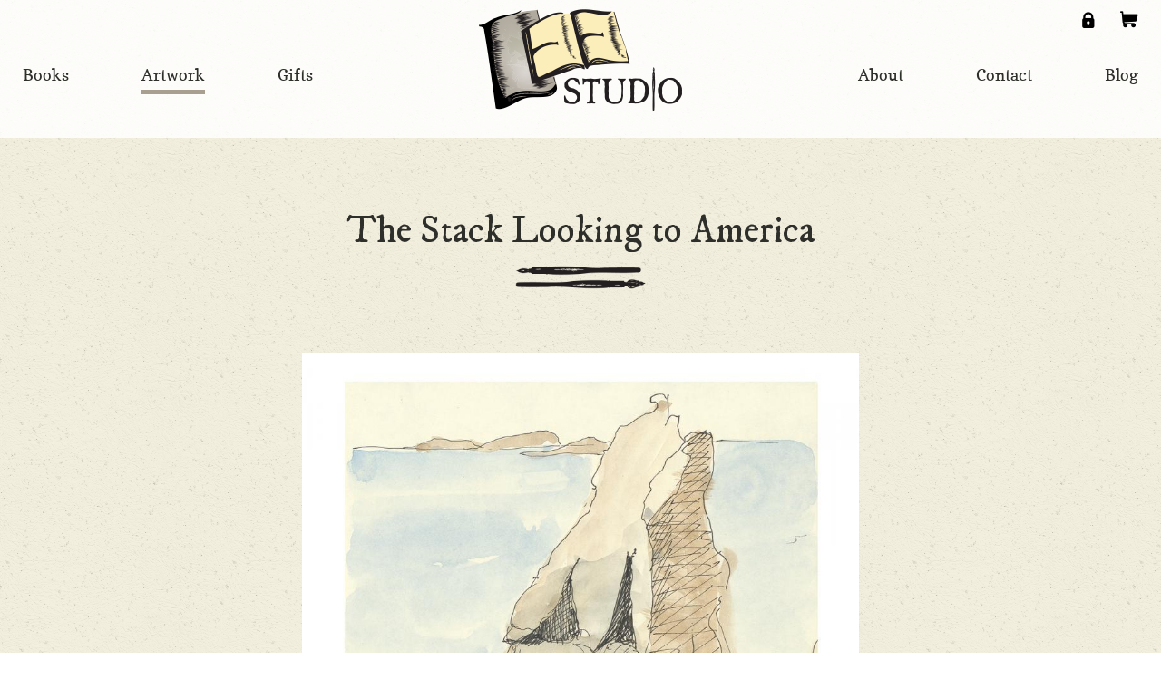

--- FILE ---
content_type: text/html; charset=UTF-8
request_url: https://www.leestudiotc.com/artwork/products/the-stack-looking-to-america.html
body_size: 3955
content:
<!DOCTYPE html>
<html lang="en">
<head>
	<base href="https://www.leestudiotc.com/">
	<meta charset="UTF-8">
	
	<title>The Stack Looking to America</title>
	<meta name="description" content="The Stack Looking to America">
	<meta name="keywords" content="The Stack Looking to America">

	<meta name="viewport" content="width=device-width, initial-scale=1.0">

	<meta name="apple-mobile-web-app-title" content="Lee Studio - The Stack Looking to America">
	<meta name="google-site-verification" content="ufJE2TKX9cVg54auzfdpUgD3hvBN91jJaCT3WPRbDTg" />

	<link rel="apple-touch-icon" href="./apple-touch-icon.png">
	<link rel="shortcut icon" href="./favicon.ico">

	<link href="./assets/css/main.scss?1677166794-1633976393-1624996602" rel="stylesheet" type="text/css">

	<script src="./assets/js/jquery.min.js"></script>

	<!-- Global site tag (gtag.js) - Google Analytics -->
	<script async src="https://www.googletagmanager.com/gtag/js?id=G-7Z3V6DBFD7"></script>
	<script>
	  window.dataLayer = window.dataLayer || [];
	  function gtag(){dataLayer.push(arguments);}
	  gtag('js', new Date());

	  gtag('config', 'G-7Z3V6DBFD7');
  	  gtag('config', 'AW-660250479');

	  
	  	</script>

	<!-- Facebook Pixel Code -->
	<!-- <script>
	!function(f,b,e,v,n,t,s)
	{if(f.fbq)return;n=f.fbq=function(){n.callMethod?
	n.callMethod.apply(n,arguments):n.queue.push(arguments)};
	if(!f._fbq)f._fbq=n;n.push=n;n.loaded=!0;n.version='2.0';
	n.queue=[];t=b.createElement(e);t.async=!0;
	t.src=v;s=b.getElementsByTagName(e)[0];
	s.parentNode.insertBefore(t,s)}(window, document,'script',
	'https://connect.facebook.net/en_US/fbevents.js');
	fbq('init', '1817272391847880');
	fbq('track', 'PageView');
	</script>
	<noscript><img height="1" width="1" style="display:none"
	src="https://www.facebook.com/tr?id=1817272391847880&ev=PageView&noscript=1"
	/></noscript> -->
	<!-- End Facebook Pixel Code -->

	<!-- Meta Pixel Code -->
	<script>
	!function(f,b,e,v,n,t,s)
	{if(f.fbq)return;n=f.fbq=function(){n.callMethod?
	n.callMethod.apply(n,arguments):n.queue.push(arguments)};
	if(!f._fbq)f._fbq=n;n.push=n;n.loaded=!0;n.version='2.0';
	n.queue=[];t=b.createElement(e);t.async=!0;
	t.src=v;s=b.getElementsByTagName(e)[0];
	s.parentNode.insertBefore(t,s)}(window, document,'script',
	'https://connect.facebook.net/en_US/fbevents.js');
	fbq('init', '5158245977547675');
	fbq('track', 'PageView');
	</script>
	<noscript><img height="1" width="1" style="display:none"
	src="https://www.facebook.com/tr?id=5158245977547675&ev=PageView&noscript=1"
	/></noscript>
	<!-- End Meta Pixel Code -->

	<script>(function(w,d,t,r,u){var f,n,i;w[u]=w[u]||[],f=function(){var o={ti:"187045806", enableAutoSpaTracking: true};o.q=w[u],w[u]=new UET(o),w[u].push("pageLoad")},n=d.createElement(t),n.src=r,n.async=1,n.onload=n.onreadystatechange=function(){var s=this.readyState;s&&s!=="loaded"&&s!=="complete"||(f(),n.onload=n.onreadystatechange=null)},i=d.getElementsByTagName(t)[0],i.parentNode.insertBefore(n,i)})(window,document,"script","//bat.bing.com/bat.js","uetq");</script>

</head>

<body class="hover-enabled"><div class="body-wrapper">


	<header><div class="width-limiter"><a href="./" class="logo">Lee Studio</a><nav><input type="checkbox" id="toggle-navigation-checkbox" hidden><label for="toggle-navigation-checkbox">Toggle Navigation</label><ul data-touch-menu data-responsive-breakpoint="660px"><li class="books"><a href="./books/"><span>Books</span></a></li><li class="artwork"><a href="./artwork/" class="on"><span>Artwork</span></a></li><li class="gifts"><a href="./gifts/"><span>Gifts</span></a></li><li class="about"><a href="./about/"><span>About</span></a></li><li class="contact"><a href="./contact/"><span>Contact</span></a></li><li class="blog"><a href="./blog.html" target="_blank"><span>Blog</span></a></li><li class="my-account"><a href="./my-account/"><span>My Account</span></a></li><li class="checkout"><a href="./checkout/"><span>Checkout</span></a></li></ul></nav></div></header><main class="the-stack-looking-to-america"><section class="artwork-details">
	<div class="wrapper">
		<div class="wrapper">
			<h1 class="page-title">The Stack Looking to America</h1>
			<div class="wysiwyg"><p class="teaser"><p></div>
			
			<div class="image" style="background-image: url(./images/v4edczqn07uy01palcx9)" ></div>			
			<div class="text">
				<div class="sku"><b>SKU:</b> 2007 04 12 Ireland, Co. Clare, Cliffs of Moher, Large Stack</div><form methd="get" action="./form-proc-add-to-cart"><input type="hidden" name="node_id" value="185910935468538091"><div class="option-container"><input type="radio" value="1" id="option-0" name="option" checked><label for="option-0"><div class="price">$14.95</div><div class="title">Frameable Fine Art Print Greeting Card</div><div class="subtitle">w/envelope</div></label><input type="radio" value="2" id="option-1" name="option" ><label for="option-1"><div class="price">$5.95</div><div class="title">Digitally Printed Folded Notecard</div><div class="subtitle">w/envelope</div></label></div><div class="qty-button-container"><div class="qty-container"><label for="qty">QTY</label><select name="qty" id="qty"><option value="1">1</option><option value="2">2</option><option value="3">3</option><option value="4">4</option><option value="5">5</option><option value="6">6</option><option value="7">7</option><option value="8">8</option><option value="9">9</option><option value="10">10</option><option value="11">11</option><option value="12">12</option><option value="13">13</option><option value="14">14</option><option value="15">15</option><option value="16">16</option><option value="17">17</option><option value="18">18</option><option value="19">19</option><option value="20">20</option></select></div><button type="submit" class="button button-2">Add to Cart</button><a href="javascript:;" class="button button-3" onclick="window.history.back(); return false;">Continue Shopping</a></div></form>				<hr>
				<h3><strong>Fine Art Reproductions</strong></h3>

<p>All of our fine art reproductions use archival inks and paper and are suitable for framing. Giclee is another term for this process. The color and quality of the reproductions are so impeccable, it&rsquo;s difficult to tell they&rsquo;re not the originals until you turn them over to read the printed details of the image. Framed, they look great on the wall and make wonderful gifts.</p>

<h3><strong>Flat art</strong></h3>

<p>To special order flat fine art reproductions, please contact us at our website. We recommend that you order flat art sizes as either 5 x 7 or 8 x 10 inches. We will ship flat fine art with a matching piece of foam core that can be used by the customer in matting and framing their art within a few weeks of your order.</p>

<p><b>Fine art reproduction folded notecards</b> are great for any correspondence and are frameable as well. A 4.50 x 6.25 inch card includes an envelope and an archival sleeve.</p>

<h3><strong>Digitally Printed Art</strong></h3>

<p><b>Digitally printed folded notecards</b> are inexpensive, and great for regular correspondence. Includes a 4.50 x 6.25 inch card with envelope.</p>

<p><b>Digitally printed 4.25 x 6 inch postcard.</b></p>

<h3><strong>Visit Us Online</strong></h3>

<p>Travel art on Facebook and Instagram:</p>

<p>Please friend, follow, and share the Lee Studio <a href="https://www.leestudiotc.com/facebook.html" target="_blank">Facebook</a> and <a href="https://www.leestudiotc.com/instagram.html" target="_blank">Instagram</a> with others who might like to start their day with coffee, email, and a quick armchair travel to the featured location with journal excerpts of the week. It&rsquo;s a great way to indulge the wanderlust while in pandemic lockdown!</p>
				<a href="javascript:;" class="button button-3" onclick="window.history.back(); return false;">Continue Shopping</a>
			</div>
			
			<!-- <div class="reviews">
				<h2>Reviews</h2>
				<ul>
					<li>
						<span class="quote">A charming, informative, and creative memoir.</span>
						<span class="attribution">Kirkus Reviews</span>
				</ul>
			</div> -->
		</div>
	</div>
</section>
<script src="./assets/js/product-details.js?1612464476"></script><section class="related-products"><h2>You might also like...</h2><ul><li><a href="./n_997068448307631371" class="image"><span style="background-image: url(./images-small/5ty3vw3quxzf1x7bc7fu)"></span></a><h3><a href="./n_997068448307631371">Whitecaps Passing Jura</a></h3><p>Whitecaps Passing Jura, Scotland, Waterscapes, Notecard, Postcard</p><a href="./n_997068448307631371" class="button button-2">Shop Online</a><li><a href="./n_214519916937395177" class="image"><span style="background-image: url(./images-small/b3d0orufdzsvddqa3ato)"></span></a><h3><a href="./n_214519916937395177">Drom Beg Stone Circle</a></h3><p></p><a href="./n_214519916937395177" class="button button-2">Shop Online</a><li><a href="./n_237373722614335153" class="image"><span style="background-image: url(./images-small/fw5knueonfbj2bivj6qa)"></span></a><h3><a href="./n_237373722614335153">My Balcony on the Atlantic</a></h3><p>My Balcony on the Atlantic, At Sea, The Star Pride, Waterscapes, Notecard, Postcard</p><a href="./n_237373722614335153" class="button button-2">Shop Online</a></ul></section></main>	
	
	<footer>
		<div class="wrapper">
			<div class="address">
				<div class="name">Lee Studio</div>
				<div class="stree-address">400 Cass St.</div>
				<div class="city-state">Traverse City, MI 49684</div>
				<div class="phone"><a href="+12319294800">(231) 929-4800</a></div>
			</div>

			<ul class="social-media"><li class="facebook"><a href="./facebook.html" target="_blank" rel="noopener">Facebook</a><li class="instagram"><a href="./instagram.html" target="_blank" rel="noopener">Instagram</a></ul>
			<div class="links">
				Lee Studio
				<ul>
					<li><a href="./books/">Books</a>
					<li><a href="./artwork/">Artwork</a>
					<li><a href="./gifts/">Gifts</a>
					<li><a href="./about/">About</a>
					<li><a href="./contact/">Contact</a>
					<li><a href="./contact/retailer-information.html">Retailers</a>
				</ul>
			</div>
			
			<div class="account">
				Account
				<ul>
					<li><a href="./my-account/">My Account</a>
					<li><a href="./checkout/">Cart / Checkout</a>
					<li><a href="./shop/refund-policy.html">Refund Policy</a>
					<li><a href="./about/terms-of-service.html">Terms of Service</a>
					<li><a href="./about/privacy-policy.html">Privacy Policy</a>
				</ul>
			</div>
			<div class="payments">
				<div class="mastercard">Mastercard</div>
				<div class="visa">Visa</div>
				<div class="amex">American Express</div>
				<div class="discover">Discover</div>
			</div>
			<div class="copyright-notice">&copy; Copyright Lee Studio. All rights reserved.</div>
		</div>
	</footer>
	<iframe src="./form-proc-refresh-session" hidden></iframe>
	<script src="./assets/js/ghost-click-normalizer.js?1594315670"></script>
	<script src="./assets/js/menu-touch.js?1612810050"></script>
</div></body>

</html>

--- FILE ---
content_type: text/html; charset=UTF-8
request_url: https://www.leestudiotc.com/form-proc-refresh-session
body_size: 691
content:
<!DOCTYPE html PUBLIC "-//W3C//DTD XHTML 1.0 Strict//EN" "http://www.w3.org/TR/xhtml1/DTD/xhtml1-strict.dtd">
<html xmlns="http://www.w3.org/1999/xhtml">
<head>
	<meta http-equiv="Content-Type" content="text/html; charset=UTF-8" />
	<title>Session Refresher</title>
	<script type="text/javascript">
	//<![CDATA[
		var iframe = false;
		function refreshPage() {
			try {
				var d = new Date();
				var url = "/form-proc-refresh-session?update=true&nocache=" + d.getTime();
				if(!iframe) {
					iframe = document.createElement("iframe");
					iframe.src = url;
					document.getElementById("content").appendChild(iframe);
				}
				else {
					iframe.src = url;
				}
			}
			catch(e) {
			}
		}
		setInterval("refreshPage();", 5 * 60000);
	//]]>
	</script>
</head>
<body><div id="content"></div></body>
</html>

--- FILE ---
content_type: text/css; charset=UTF-8
request_url: https://www.leestudiotc.com/assets/css/main.scss?1677166794-1633976393-1624996602
body_size: 11145
content:
@charset "UTF-8";@font-face {
  font-family: 'Baskervville';
  font-style: italic;
  font-weight: 400;
  font-display: swap;
  src: url(https://fonts.gstatic.com/s/baskervville/v20/YA9Hr0yU4l_XOrogbkun3kQQtYOnhgMBaGprdyioUkC4cQ.ttf) format('truetype');
}
@font-face {
  font-family: 'Copse';
  font-style: normal;
  font-weight: 400;
  font-display: swap;
  src: url(https://fonts.gstatic.com/s/copse/v16/11hPGpDKz1rGb0dj.ttf) format('truetype');
}
@font-face {
  font-family: 'IM Fell DW Pica';
  font-style: normal;
  font-weight: 400;
  font-display: swap;
  src: url(https://fonts.gstatic.com/s/imfelldwpica/v16/2sDGZGRQotv9nbn2qSl0TxXVYNw9ZA.ttf) format('truetype');
}
section.testimonial blockquote{font-family:'Baskervville', serif}body,textarea,input,select,button,section.testimonial .attribution{font-family:'Copse', serif}section.visit-artwork-gallery,section.artwork-index h2,section.search-artwork h2,section.search-artwork .or,section.search-artwork input,section.book-details .page-title,section.artwork-details .page-title{font-family:'IM Fell DW Pica', serif}.wysiwyg:after,section.about-the-author:after,section.book-details>.wrapper>.wrapper:after,section.book-details .gallery ul:after,.order-history-page>ol ol:after,.order-history-page>ol ol>li:after,section.artwork-details>.wrapper>.wrapper:after,section.facebook-posts ol:after,section.facebook-posts .footer>ul:after{content:"";clear:both;display:table}section.facebook-posts .image{background-repeat:no-repeat;background-position:center center;background-size:contain}section.facebook-posts .footer>ul>li:before{background-repeat:no-repeat;background-position:center center;background-size:contain;display:inline-block;text-indent:-9999px;text-align:left;overflow:hidden}section.visit-artwork-gallery a:after,section.artwork-index h2:after,section.book-details .page-title:after,section.artwork-details .teaser:after,nav label[for=toggle-navigation-checkbox],nav .checkout>a,header .logo,section.homepage-about .works:before,section.homepage-about hr,section.homepage-travel-companion h2,footer .name,footer .social-media>li>a,section.book-carousel .previous,section.book-carousel .next,section.about-the-author h2:before,section.book-details .gallery .large-image,section.book-details .gallery ul li>a,section.facebook-posts .footer>ul:before{display:block;text-indent:-9999px;text-align:left;overflow:hidden;background-repeat:no-repeat;background-position:center center;background-size:contain}header .page-title,section.featured-artwork span,section.search-artwork label{position:absolute;left:-9999px}body,textarea,input,select,button{font-size:16px;font-weight:normal;color:#2e2e2b;line-height:1.5em}input[hidden]{display:none !important}img,iframe,object{max-width:100%}iframe{display:block}iframe[hidden]{display:none}a{color:#315678;text-decoration:none}body.hover-enabled a:hover{color:#6385ab}a.hover{color:#6385ab}a img{border-style:none}p{padding:0;margin:1em 0}.wysiwyg>:first-child{margin-top:0}.wysiwyg>:last-child{margin-bottom:0}blockquote{padding:1em 1.5em;margin:1em 0;background-color:#eeeeee}blockquote>:first-child{margin-top:0}blockquote>:last-child{margin-bottom:0}h1,h2,h3,h4,h5,h6{padding:0;margin:0}h1>a,h2>a,h3>a,h4>a,h5>a,h6>a{color:inherit;font-weight:inherit;text-decoration:inherit}h1{font-size:42px;line-height:1.1em;font-weight:normal}h2{font-size:32px;line-height:1.1em;font-weight:normal}h3{font-size:24px;line-height:1.1em;font-weight:normal}h4{font-size:20px;line-height:1.1em;font-weight:normal}h5{font-size:18px;line-height:1.1em;font-weight:bold}h6{font-size:16px;line-height:1.1em;font-weight:bold}hr{color:#2e2e2b;background-color:#2e2e2b;height:2px;margin:1.5em 0;padding:0;border-style:none}textarea{resize:vertical}input[type=submit],select,button{-webkit-appearance:none;-moz-appearance:none}input,button,textarea,select{border-radius:0;box-sizing:content-box}input[type=submit],button,label{cursor:pointer}form{display:block}section.homepage-about .works a,section.featured-artwork a,section.search-artwork button{display:inline-block;color:#fff7df;background-color:#161618;font-size:18px;padding:18px 24px;border-style:none}section.visit-artwork-gallery a:after,section.artwork-index h2:after,section.book-details .page-title:after,section.artwork-details .teaser:after{content:"";background-color:transparent;background-image:url(../images/divider-pen-brush.png);width:144px;height:26px;margin:6px auto 0}@font-face{font-family:'fontello';src:url('../font/fontello.eot?82067514');src:url('../font/fontello.eot?82067514#iefix') format('embedded-opentype'), url('../font/fontello.woff?82067514') format('woff'), url('../font/fontello.ttf?82067514') format('truetype'), url('../font/fontello.svg?82067514#fontello') format('svg');font-weight:normal;font-style:normal}section.homepage-about .works,footer>.wrapper,section.wysiwyg-page,section.book-carousel>ul>li>.wrapper,section.about-the-author .wrapper,section.book-details>.wrapper>.wrapper,.contact-feedback,section.artwork-details>.wrapper>.wrapper{position:relative}@media (min-width:1164px){section.homepage-about .works,footer>.wrapper,section.wysiwyg-page,section.book-carousel>ul>li>.wrapper,section.about-the-author .wrapper,section.book-details>.wrapper>.wrapper,.contact-feedback,section.artwork-details>.wrapper>.wrapper{max-width:1164px !important;margin-left:auto !important;margin-right:auto !important}}@media (min-width:975px){section.wysiwyg-page,section.book-carousel,section.featured-artwork,section.book-details,section.artwork-details,.no-header-overlap{padding-top:152px}}header{position:relative;z-index:3}footer{position:relative;z-index:2}main{position:relative;z-index:1}body{margin:0;padding:0;min-width:320px}body.mobile{background-color:#ededed}body.mobile .body-wrapper{width:320px;margin:auto;background-color:white}#toggle-navigation-checkbox:checked~ul{display:block}nav{font-size:18px;text-align:center}nav a{color:inherit;display:block;padding:6px 16px}nav a.on>span{display:inline-block;border-bottom:5px solid #a89f90;padding-bottom:4px}body.hover-enabled nav a:hover{color:#a89f90}nav a.hover{color:#a89f90}nav>ul{display:none;list-style-type:none;margin:0;padding:0 0 16px}nav>ul ul{display:none;list-style-type:none;margin:0 0 10px;padding:10px 0;font-size:16px;line-height:1.2em;background-color:#f2f0ec}nav>ul>li.hover>ul{display:block}nav label[for=toggle-navigation-checkbox]{width:44px;height:44px;background-image:url(../images/navigation-toggle.svg);position:absolute;right:2px;top:3px}nav .checkout{display:block;position:absolute;right:60px;top:3px}nav .checkout>a{width:44px;height:44px;background-image:url(../images/icon-shopping-cart.png);background-size:30px 28px;padding:0}@media (min-width:975px){nav{position:absolute;left:0;top:46px;right:0;z-index:2}nav .mobile{display:none}nav label[for=toggle-navigation-checkbox]{display:none}nav>ul{display:block;padding-bottom:0;display:-ms-flex;display:-webkit-flex;display:flex;flex-wrap:wrap;justify-content:space-between;padding:15px}nav>ul>li{display:inline-block;vertical-align:top;position:relative;flex-grow:0;flex-shrink:0;flex-basis:auto}nav>ul>li:first-of-type>a{padding-left:0}nav>ul>li:nth-child(6)>a{padding-right:0}nav>ul>li>ul{position:absolute;left:50%;margin-left:-75px;width:150px}body.hover-enabled nav>ul>li:hover>ul{display:block}nav>ul>li.hover>ul{display:block}nav>ul>li.mobile{display:none !important}nav>ul>li>a{padding:10px 40px}nav .checkout{display:inline-block;position:absolute;top:-46px;right:3px}nav .checkout>a{background-image:url(../images/icon-shopping-cart-small.png)}nav .my-account{position:absolute;top:-46px;right:48px}nav .my-account>a{display:block;text-indent:-9999px;text-align:left;overflow:hidden;background-repeat:no-repeat;background-position:center center;background-size:contain;width:44px;height:44px;background-image:url(../images/icon-my-account-small.png);background-size:30px 28px;padding:0}}@media (max-width:750px) and (min-width:660px){nav>ul>li>a{font-size:16px}}@media (min-width:100px){nav>ul>li:nth-child(4){margin-left:auto}}header{position:relative}header .width-limiter{position:relative;max-width:1260px;margin:0 auto}header nav .userbar{position:absolute;top:-40px;left:15px;max-width:50%;text-align:right;font-size:14px;color:#999;display:none}header nav .userbar a{display:inline-block;margin:0 5px;padding:0;color:#83c838}header nav .userbar a:hover{color:#69a527}@media (min-width:660px){header nav .userbar{display:block}}header .logo{background-image:url(../images/logo.png);background-size:192px auto;width:206px;height:128px;z-index:3}@media (min-width:975px){header .logo{position:absolute;background-size:224px auto;width:244px;height:132px;left:50%;top:0;margin-left:-122px}header:before{content:"";position:absolute;left:0;top:0;right:0;height:152px;opacity:0.85;background-color:white;z-index:1}header.hide-nav-bg:before{content:none}}section.homepage-about{background-image:url(../images/homepage-background-offset.jpg);background-size:2002px 1307px;background-repeat:no-repeat;background-position:center top;text-align:center}section.homepage-about h2,section.homepage-about p{padding:0 16px}section.homepage-about .welcome{padding:25px 0 16px 0}section.homepage-about .welcome h2{font-size:32px;margin:0 0 4px 0}section.homepage-about .welcome p{font-size:20px;margin:0}section.homepage-about .welcome a{font-size:18px;color:inherit}section.homepage-about .works{padding:0 0 34px;background-image:url(../images/homepage-books-mask.png);background-repeat:no-repeat;background-size:cover;background-position:center center}section.homepage-about .works:before{content:"";background-image:url(../images/homepage-books-small.png);width:313px;height:300px;margin:0 auto 6px}section.homepage-about .works p{margin-bottom:1.5em}section.homepage-about hr{background-color:transparent;background-image:url(../images/divider-pen-brush.png);width:144px;height:26px;margin:12px auto 14px}@media (min-width:1200px){section.homepage-about{background-image:url(../images/homepage-background.jpg);background-size:2002px 1307px;padding-top:132px}section.homepage-about .welcome{padding-top:85px}section.homepage-about .welcome h2{font-size:42px;margin-bottom:16px}section.homepage-about .welcome p{font-size:24px;line-height:1.2em}section.homepage-about .works{display:table;padding-bottom:72px;height:540px}section.homepage-about .works:before{position:absolute;background-image:url(../images/homepage-books.png);width:674px;height:676px;left:-40px;bottom:-72px}section.homepage-about .works h2{font-size:32px;padding-left:0}section.homepage-about .works p{font-size:18px;padding-left:0;max-width:450px;line-height:32px}section.homepage-about .works>.wrapper{display:table-cell;vertical-align:bottom;text-align:left;padding-left:670px}section.homepage-about hr{width:210px;height:38px;margin-top:32px;margin-bottom:24px}}@media (min-width:2000px){section.homepage-about{background-size:cover}}section.homepage-travel-companion{border-top:8px solid white;border-bottom:8px solid white}section.homepage-travel-companion h2{background-image:url(../images/logo-travel-companion.png);width:254px;height:81px}@media (min-width:1200px){section.homepage-travel-companion h2{width:392px;height:125px;margin-bottom:38px !important}section.homepage-travel-companion p{font-size:18px;line-height:32px}}section.homepage-note-cards{border-top:8px solid white;border-bottom:8px solid white;overflow:hidden;text-align:center;padding:0 0 10px 0;background-image:url(../images/travel-companion-background-small.jpg);background-size:cover;background-position:center center;background-color:#dfdad0}section.homepage-note-cards>.wrapper{position:relative;padding-top:30px}@media (min-width:1164px){section.homepage-note-cards>.wrapper{max-width:1164px !important;margin-left:auto !important;margin-right:auto !important}}section.homepage-note-cards>.wrapper:after{content:"";display:block;background-image:url(../images/homepage-holiday.png);background-position:center center;background-size:auto 100%;background-repeat:no-repeat;height:246px;margin-top:15px}section.homepage-note-cards h2{margin:0 auto 10px;padding:0 16px;font-size:48px;line-height:1.1em}section.homepage-note-cards p{margin:0 0 1.5em;padding:0 16px;font-size:18px;line-height:1.77em}@media (min-width:1200px){section.homepage-note-cards{background-image:url(../images/travel-companion-background.jpg);text-align:left}section.homepage-note-cards:before{height:1070px}section.homepage-note-cards h2{width:calc(100% - 560px);margin-left:0;margin-right:0;margin-bottom:32px}section.homepage-note-cards p{width:calc(100% - 560px);margin-bottom:12px}section.homepage-note-cards a{margin-left:16px}section.homepage-note-cards>.wrapper{padding-top:100px;padding-bottom:90px}section.homepage-note-cards>.wrapper:after{position:absolute;width:634px;height:501px;right:-110px;top:40px}}section.testimonial{background-image:url(../images/homepage-testimonials-background-small.jpg);background-repeat:no-repeat;background-size:cover;background-position:center;background-color:#483129;text-align:center}section.testimonial blockquote{margin:0;padding:0;background-color:transparent;position:relative;z-index:500;text-shadow:0 0 9px #000}section.testimonial:before,section.testimonial:after{content:"";display:block;background-size:auto 100%;background-position:center center;background-repeat:no-repeat}section.testimonial:before{background-image:url(../images/homepage-testimonials-books1-small-update.png);height:200px}@media (max-width:1375px){section.testimonial:before{background-position:bottom center;background-size:348px auto}}section.testimonial:after{background-image:url(../images/homepage-testimonials-books2-small.png);height:158px}section.testimonial p{color:white;font-weight:bold;font-size:18px;margin:0 auto;padding:0 16px;max-width:800px}section.testimonial .attribution{display:block;font-size:14px;font-weight:normal;margin-top:20px}section.testimonial .attribution:before{content:"- "}@media (min-width:1375px){section.testimonial{position:relative;overflow:hidden;height:478px;background-image:url(../images/homepage-testimonials-background.jpg)}section.testimonial blockquote{line-height:438px}section.testimonial p{display:inline-block;vertical-align:middle;font-size:25px;line-height:36px}section.testimonial .attribution{line-height:18px}section.testimonial:before,section.testimonial:after{position:absolute;bottom:0}section.testimonial:before{left:0;background-image:url(../images/homepage-testimonials-books1.png);width:547px;height:559px}section.testimonial:after{right:0;background-image:url(../images/homepage-testimonials-books2.png);width:754px;height:666px}}@media (min-width:1375px) and (max-width:1860px){section.testimonial:before{height:382px;background-position:left center}section.testimonial:after{height:450px;background-position:right center}}footer{border-top:8px solid #998675;color:#f7efd8;background-image:url(../images/footer-background-small.jpg);background-color:#555555;background-size:cover;background-position:center top;text-align:center;padding:25px 16px 22px;line-height:30px}footer div.payments{clear:both;padding-top:35px}footer div.payments div{margin-right:2px;background-size:contain;background-position:center;background-repeat:no-repeat;display:inline-block;width:46px;height:29px;text-align:left;color:transparent;font-size:0}footer div.payments .mastercard{background-image:url(../images/payment-mastercard.png)}footer div.payments .visa{background-image:url(../images/payment-visa.png)}footer div.payments .amex{background-image:url(../images/payment-amex.png)}footer div.payments .discover{background-image:url(../images/payment-discover.png)}footer>.wrapper{margin:0 auto}@media (max-width:1199px){footer>.wrapper{max-width:350px !important}}footer a{color:#f7efd8}footer ul{list-style-type:none;margin:0;padding:0;font-size:16px}footer .name{background-image:url(../images/logo-footer-white.png);height:98px;margin-bottom:12px}footer .stree-address{display:inline}footer .stree-address:after{content:" | "}footer .city-state{display:inline}footer .social-media{margin:6px 0 5px}footer .social-media>li{display:inline-block;margin-left:15px}footer .social-media>li:first-child{margin-left:0}footer .social-media>li>a{background-size:40px 40px;width:44px;height:44px}footer .social-media>li.facebook>a{background-image:url(../images/icon-facebook.svg)}footer .social-media>li.instagram>a{background-image:url(../images/icon-instagram.svg)}footer .links{float:left}footer .account{float:right}footer .links,footer .account{text-align:left;font-size:20px;color:white}footer .copyright-notice{clear:both;font-size:14px;padding-top:35px}@media (min-width:1200px){footer{background-image:url(../images/footer-background.jpg);line-height:34px;padding-top:70px;padding-bottom:38px}footer .address,footer .links,footer .account{float:left}footer .social-media{float:right;margin:0}footer .social-media>li{margin-left:5px}footer .address{text-align:left;width:33%}footer .name{background-position:left center;margin-bottom:24px}footer .stree-address{display:block}footer .stree-address:after{content:none}footer .city-state{display:block}footer .links,footer .account{font-size:24px}footer .links{width:25%}footer ul{font-size:18px;margin-top:4px}footer .copyright-notice{font-size:16px}footer .social-media>li>a{background-size:52px 52px;width:62px;height:62px}}section.wysiwyg-page .wysiwyg{padding:20px 16px 40px}section.visit-artwork-gallery{border-top:6px solid white;border-bottom:6px solid white}section.visit-artwork-gallery a{text-align:center;font-size:32px;line-height:46px;color:black;display:block;padding:88px 16px 108px;background-image:url(../images/visit-artwork-gallery-background.jpg);background-size:cover;background-position:center center}body.hover-enabled section.visit-artwork-gallery a:hover{color:inherit}section.visit-artwork-gallery a.hover{color:inherit}@media (min-width:1200px){section.visit-artwork-gallery{font-size:42px}section.visit-artwork-gallery a:after{width:210px;height:38px;margin-top:20px}}section.book-carousel{position:relative;color:#f0f1e1;overflow:hidden;-webkit-box-sizing:border-box;-moz-box-sizing:border-box;box-sizing:border-box}section.book-carousel *,section.book-carousel *:before,section.book-carousel *:after{-webkit-box-sizing:inherit;-moz-box-sizing:inherit;box-sizing:inherit}section.book-carousel h2{font-size:45px;line-height:1.2em}@media (max-width:615px){section.book-carousel h2{font-size:35px}}section.book-carousel p{font-size:18px;line-height:26px;margin-top:10px;margin-bottom:46px}section.book-carousel .previous,section.book-carousel .next{position:absolute;top:50%;display:none;z-index:2;background-size:17px 31px;width:22px;height:36px;margin-top:-19px}section.book-carousel .previous{background-image:url(../images/icon-previous.svg);left:0}section.book-carousel .next{background-image:url(../images/icon-next.svg);right:0}section.book-carousel>ul,section.book-carousel>ul>li,section.book-carousel>ul>li>.wrapper{height:700px}@media (max-width:1200px){section.book-carousel>ul,section.book-carousel>ul>li,section.book-carousel>ul>li>.wrapper{height:450px}}@media (max-width:615px){section.book-carousel>ul,section.book-carousel>ul>li,section.book-carousel>ul>li>.wrapper{height:635px}}section.book-carousel>ul{position:relative;list-style-type:none;margin:0;padding:0;z-index:1}section.book-carousel>ul>li{position:absolute;left:110%;top:0;width:100%;bottom:0;display:none;background-position:center center;background-size:cover}section.book-carousel>ul>li:first-child{display:block;left:0}section.book-carousel>ul>li>.wrapper{padding:20px 30px 30px;max-width:1200px !important}section.book-carousel .text{line-height:1.5em}@media (max-width:1200px){section.book-carousel .text{position:absolute;top:50%;left:0;transform:translateY(-50%);padding:0 15px}}section.book-carousel .image{display:none;background-repeat:no-repeat;background-position:top center;background-size:contain}@media (min-width:1200px){section.book-carousel .previous,section.book-carousel .next{background-size:34px 62px;width:44px;height:72px;margin-top:-36px}section.book-carousel .previous{left:35px}section.book-carousel .next{right:35px}section.book-carousel .image{display:block;position:absolute;left:0;bottom:40px;width:516px;height:465px}section.book-carousel .text{display:inline-block;vertical-align:bottom;padding-left:530px;padding-right:50px;padding-bottom:38px}section.book-carousel>ul>li>.wrapper{line-height:700px;padding:0 16px 0}}section.book-carousel.holiday .image{display:none !important}@media (min-width:1200px){section.book-carousel.holiday>ul>li>.wrapper:after{content:"";position:absolute;left:0;bottom:-187px;width:552px;height:682px;background-image:url(../images/holiday-book.png)}}section.about-the-author{color:black;padding-left:16px;padding-right:16px;background-image:url(../images/travel-companion-background.jpg);background-repeat:no-repeat;background-position:center;background-size:cover}section.about-the-author h2{font-size:42px;line-height:46px;padding:66px 0 0;text-align:center}section.about-the-author h2:before{content:"";background-image:url(../images/about-the-author.jpg);width:176px;height:176px;border-radius:50% 50%;margin:0 auto 17px}section.about-the-author .text{padding-top:40px;padding-bottom:70px}@media (min-width:1200px){section.about-the-author .text{float:right;width:calc(100% - 440px);padding:85px 50px 90px 0}section.about-the-author h2{width:210px;margin:0 0 0 30px;padding-bottom:85px;float:left;text-align:left}section.about-the-author h2:before{margin-left:0;margin-right:0}}section.shop-books,section.related-products{color:white;background-image:url(../images/shop-books-background.png);background-position:center top;background-color:#6385ab;text-align:center;padding:50px 0 75px}section.shop-books+section.testimonial,section.related-products+section.testimonial{border-top:6px solid white}section.shop-books .image,section.related-products .image{display:block;padding:15px;margin-bottom:20px;background-color:white}section.shop-books .image>span,section.related-products .image>span{display:block;width:242px;height:215px;background-size:contain;background-position:center;background-repeat:no-repeat}section.shop-books h2,section.related-products h2{font-size:32px;line-height:1.1em}section.shop-books h3,section.related-products h3{font-size:20px;line-height:1.1em}section.shop-books p,section.related-products p{font-size:14px;line-height:22px;min-height:88px;margin-top:9px;margin-bottom:30px}section.shop-books ul,section.related-products ul{position:relative;margin:0;padding:0;list-style-type:none}@media (min-width:1164px){section.shop-books ul,section.related-products ul{max-width:1164px !important;margin-left:auto !important;margin-right:auto !important}}section.shop-books li,section.related-products li{text-align:left;width:272px;display:inline-block;vertical-align:top;padding:28px 9px 0}section.shop-books a,section.related-products a{color:inherit}body.hover-enabled section.shop-books a:hover,body.hover-enabled section.related-products a:hover{color:inherit}section.shop-books a.hover,section.related-products a.hover{color:inherit}section.featured-artwork{text-align:center;background-image:url(../images/featured-artwork-background.jpg);background-size:cover;background-position:center center;background-repeat:no-repeat;height:600px;box-sizing:border-box;position:relative}section.featured-artwork h2{font-size:45px;line-height:1.1em;padding:60px 16px 0;margin:0}section.featured-artwork a{position:absolute;right:0;bottom:0;padding-left:50px;padding-right:50px}@media (min-width:1200px){section.featured-artwork{height:856px}section.featured-artwork h2{padding-top:130px}}section.homepage-travel-companion,section.about-the-artist{text-align:center;padding:30px 0 0 0;background-image:url(../images/travel-companion-background-small.jpg);background-size:cover;background-position:center center;background-color:#dfdad0}section.homepage-travel-companion>.wrapper,section.about-the-artist>.wrapper{position:relative}@media (min-width:1164px){section.homepage-travel-companion>.wrapper,section.about-the-artist>.wrapper{max-width:1164px !important;margin-left:auto !important;margin-right:auto !important}}section.homepage-travel-companion>.wrapper:after,section.about-the-artist>.wrapper:after{content:"";display:block;background-image:url(../images/travel-companion-photo.png);background-position:center center;background-size:auto 100%;background-repeat:no-repeat;height:246px;margin-top:8px}section.homepage-travel-companion h2,section.about-the-artist h2{margin:0 auto 10px;font-size:42px;line-height:1.1em}section.homepage-travel-companion p,section.about-the-artist p{margin:0 0 1.5em;padding:0 16px}section.homepage-travel-companion a,section.about-the-artist a{display:inline-block;color:#fff7df;background-color:#161618;font-size:18px;padding:18px 24px;border-style:none}@media (min-width:1200px){section.homepage-travel-companion,section.about-the-artist{background-image:url(../images/travel-companion-background.jpg);text-align:left;padding-top:0}section.homepage-travel-companion h2,section.about-the-artist h2{margin-left:0;margin-right:0;margin-bottom:32px}section.homepage-travel-companion p,section.about-the-artist p{width:calc(100% - 560px);margin-bottom:12px}section.homepage-travel-companion h2,section.about-the-artist h2,section.homepage-travel-companion a,section.about-the-artist a{margin-left:16px}section.homepage-travel-companion>.wrapper,section.about-the-artist>.wrapper{padding-top:100px;padding-bottom:90px;min-height:400px}section.homepage-travel-companion>.wrapper:after,section.about-the-artist>.wrapper:after{position:absolute;width:502px;height:582px;right:0;bottom:0}}section.about-the-artist h2{margin-left:16px}section.artwork-index{background-color:#fff}section.artwork-index h2{text-align:center;font-size:42px;line-height:1.1em;padding-top:42px}section.artwork-index h3{font-size:24px;line-height:1.1em}section.artwork-index h3.filtered{text-align:center;margin-top:20px}section.artwork-index h3.no-results{margin-top:35px;margin-bottom:50px;text-align:center}section.artwork-index .filtered a{padding-top:10px;padding-bottom:10px;margin-left:15px}section.artwork-index p{margin:4px 0 15px}section.artwork-index .text{display:inline-block;color:black;text-align:left;position:relative;padding:15px;padding-right:55px}section.artwork-index .text .title{font-size:24px}section.artwork-index .text .sku{font-size:16px}section.artwork-index .text .arrow:after{content:'';font-family:"fontello";width:20px;height:40px;position:absolute;right:15px;top:15px;font-size:40px;line-height:1}section.artwork-index .placeholder,section.artwork-index img{max-height:326px;width:auto;display:block}section.artwork-index .placeholder{background-color:#808080;width:200px}section.artwork-index ul{list-style-type:none;margin:0;padding:36px 0 12px;text-align:center}section.artwork-index ul>li{display:inline-block;vertical-align:top;padding:4px;width:calc(100%/3 - 10px)}@media (max-width:1200px){section.artwork-index ul>li{width:calc(100%/2 - 10px)}}@media (max-width:700px){section.artwork-index ul>li{width:100%}}section.artwork-index ul>li>a{display:block;position:relative}section.artwork-index ul>li>a .image{width:100%;height:325px;background-size:contain;background-position:center;background-repeat:no-repeat}section.artwork-index .load-more-buttons{text-align:center}section.artwork-index .load-more-buttons .button{margin-bottom:30px}section.artwork-index .button{margin-bottom:30px}section.artwork-index .button+.button{display:none}section.search-artwork{background-color:#f2f0ec;text-align:center;padding:32px 16px 66px}section.search-artwork form{display:block;padding-top:14px}section.search-artwork h2{font-size:32px;line-height:1.1em}section.search-artwork .or{color:#999999;font-size:24px;vertical-align:middle;margin-left:18px;margin-right:18px}section.search-artwork .or:before{content:"- "}section.search-artwork .or:after{content:" -"}section.search-artwork select,section.search-artwork input,section.search-artwork button{display:block;line-height:30px;vertical-align:middle;border:1px solid #cccccc;margin:8px auto 0;box-sizing:border-box;padding:9px 5px 7px}section.search-artwork select{color:white;background-color:#999999;background-image:url(../images/select-arrow.svg);background-repeat:no-repeat;background-size:22px 12px;background-position:right 16px center;padding-right:52px;width:225px}section.search-artwork input{font-size:20px;width:291px}section.search-artwork button{color:white;width:150px}@media (min-width:1200px){section.search-artwork select,section.search-artwork input,section.search-artwork button{display:inline-block}section.search-artwork button{margin-left:12px}section.search-artwork select~select{margin-left:9px}}@media (max-width:1199px){section.search-artwork select,section.search-artwork input,section.search-artwork button{max-width:291px;width:100%}}section.book-details .page-title{font-size:42px;line-height:1.1em;text-align:center;margin-bottom:70px}section.book-details>.wrapper>.wrapper{padding:80px 16px 60px}section.book-details .gallery{margin-bottom:30px}section.book-details .gallery .large-image{background-color:#808080}section.book-details .gallery .large-image:after{content:"";display:block;padding-bottom:100%}section.book-details .gallery ul{margin:0;padding:0;list-style-type:none}section.book-details .gallery ul li{float:left;margin-top:10px}section.book-details .gallery ul li>a{background-size:cover;width:139px;height:139px}section.book-details .gallery ul li:nth-child(3n){float:right}section.book-details .gallery ul li:nth-child(3n+1){clear:both;margin-right:10px}section.book-details .text{margin-bottom:50px}section.book-details .price{font-size:32px;margin-top:50px}section.book-details .sku{margin-top:25px}section.book-details .button{margin-top:40px}section.book-details .reviews{background-color:white;padding:30px 45px 60px;margin-top:45px;box-sizing:border-box}section.book-details .reviews h3{font-size:24px;line-height:1.1em}section.book-details .reviews ul{list-style-type:none;margin:0;padding:0}section.book-details .reviews ul>li{padding-top:16px}section.book-details .reviews .quote:before{content:"“"}section.book-details .reviews .quote:after{content:"”"}section.book-details .reviews .attribution{margin-left:3px;white-space:nowrap}section.book-details .reviews .attribution:before{content:"—"}section.book-details .options{list-style-type:none;margin:30px 0 0 0;padding:0}section.book-details .options label{margin-right:10px;font-size:18px}section.book-details .options label:after{content:":"}section.book-details .options select{line-height:30px;padding:9px 16px 7px;border:1px solid #cccccc;box-sizing:border-box;color:white;background-color:#999999;background-image:url(../images/select-arrow.svg);background-repeat:no-repeat;background-size:22px 12px;background-position:right 16px center;padding-right:52px}@media (min-width:875px){section.book-details .gallery{width:470px;float:left}section.book-details .gallery ul li>a{width:150px;height:150px}section.book-details .text,section.book-details .reviews{float:right;width:calc(100% - 525px);clear:right}section.book-details .reviews{margin-top:135px}section.book-details>.wrapper>.wrapper{padding-bottom:145px}}section.related-products{border-top:6px solid white;border-bottom:6px solid white}.shopping-cart-page .cart-entries>h6,.checkout-page h2{text-transform:none;font-size:24px;line-height:24px;font-style:normal;font-weight:normal;background-color:#282828;color:white;margin:0;padding:12px 20px;text-align:center}.shopping-cart-page{padding-top:10px}.shopping-cart-page .error,.shopping-cart-page .warning{margin-bottom:20px;color:red;text-align:center}.shopping-cart-page .checkout{clear:both;padding-top:5px}.shopping-cart-page .checkout>.sub-total,.shopping-cart-page .checkout>.total{font-size:16px;font-weight:bold;text-transform:uppercase;line-height:46px}.shopping-cart-page .checkout>.sub-total>.value{float:right}.shopping-cart-page .checkout>.total>.title{position:relative;top:6px}.shopping-cart-page .checkout>.total>.value{float:right;font-size:32px}.shopping-cart-page .checkout>.promo-code{margin-bottom:12px}.shopping-cart-page .checkout>.promo-code:after{content:"";clear:both;display:table}.shopping-cart-page .checkout>.promo-code>input[type=submit]{line-height:34px;padding:0;box-sizing:border-box;min-width:auto}.shopping-cart-page .checkout>.promo-code>.title{font-weight:bold}.shopping-cart-page .checkout>p{margin:0;padding:0}.shopping-cart-page .checkout>form>input[type=text]{display:inline-block;border:3px solid #4d4d4d;border-radius:0;margin:0 0 8px 0;padding:4px;box-sizing:border-box;float:left;line-height:20px;width:68%}.shopping-cart-page .checkout>.links{text-align:center}.shopping-cart-page .checkout>.links>.checkout-link{width:70%;margin:10px 0}.shopping-cart-page form>input[type=submit]{float:right;width:30%}.shopping-cart-page .cart-entries>input[type=submit]{width:auto;margin-top:10px}.shopping-cart-page .cart-entries>h6{padding-left:0;padding-right:0}.shopping-cart-page .cart-entries>h6>.description{text-align:left;padding-left:6px}.shopping-cart-page .cart-entries>h6>span+span{display:none}.shopping-cart-page .cart-entries>ul,.shopping-cart-page .cart-entries>ul .description>ul{list-style-type:none;padding:0;margin:0}.shopping-cart-page .cart-entries>ul .description{float:left;width:60%}.shopping-cart-page .cart-entries>ul .qty,.shopping-cart-page .cart-entries>ul .price,.shopping-cart-page .cart-entries>ul .total{float:right;clear:right}.shopping-cart-page .cart-entries>ul .qty>input{border:2px solid #4d4d4d;border-radius:0;padding:4px;box-sizing:border-box;width:60px}.shopping-cart-page .cart-entries>ul>li{border-bottom:2px solid #4d4d4d;padding:8px 8px 15px}.shopping-cart-page .cart-entries>ul>li:after{content:"";display:table;clear:both}.shopping-cart-page .cart-entries>ul .image{display:none}.shopping-cart-page .cart-entries>ul .description>.title{display:block;color:inherit;font-size:16px;font-weight:bold}.shopping-cart-page .cart-entries>ul .description>.options{font-size:12px;line-height:1.8em}.shopping-cart-page .cart-entries>ul .description>.options>li>.value{font-weight:bold}.shopping-cart-page .cart-entries .remove{display:inline-block;margin-top:10px;text-transform:uppercase}@media (min-width:640px){.shopping-cart-page{padding-top:20px}.shopping-cart-page:after{content:"";display:table;clear:both}.shopping-cart-page .checkout>.total{margin:20px 0 10px 0}.shopping-cart-page .checkout>.sub-total+.total{margin-top:0}.shopping-cart-page .checkout>.links>.checkout-link{margin:20px 0}.shopping-cart-page .cart-entries>h6{line-height:1em;padding-top:12px;padding-bottom:12px}.shopping-cart-page .cart-entries>ul .description{width:36%}.shopping-cart-page .cart-entries>ul .description:after{content:"";display:table;clear:both}.shopping-cart-page .cart-entries>ul .image-wrapper{display:block;float:left;width:18%;height:120px;padding-right:20px;box-sizing:border-box}.shopping-cart-page .cart-entries>ul .image-wrapper>.image{display:block;width:100%;height:100%;background-position:center center;background-repeat:no-repeat;background-size:contain;border:1px solid #ebebeb;text-decoration:none}.shopping-cart-page .cart-entries>h6:after{content:"";display:table;clear:both}.shopping-cart-page .cart-entries>h6 span.description{float:left;width:54%;box-sizing:border-box}.shopping-cart-page .cart-entries>h6 span+span{display:block;float:left;width:15%;text-align:center}.shopping-cart-page .cart-entries>ul .qty,.shopping-cart-page .cart-entries>ul .price,.shopping-cart-page .cart-entries>ul .total{float:left;clear:none;width:15%;text-align:center;line-height:34px}.shopping-cart-page .cart-entries>ul .price:after{content:none}.shopping-cart-page .cart-entries>ul>li:last-child{border-bottom-style:solid}}@media (min-width:900px){.shopping-cart-page .cart-entries{float:left;width:69%}.shopping-cart-page .checkout{clear:none;float:right;width:30%;border:2px solid #4d4d4d;padding:0 10px 20px;box-sizing:border-box}}@media (min-width:1000px){.shopping-cart-page .checkout{padding:18px 32px 57px}}.checkout-page{padding-top:10px}.checkout-page:after{content:"";clear:both;display:table}.checkout-page ol,.checkout-page ul{list-style-type:none;margin:0;padding:0}.checkout-page>ol>li,.checkout-page>aside{margin-top:15px;border:1px solid #ebebeb}.checkout-page>ol>li>h3,.checkout-page>aside>h3{border-bottom:1px solid #ebebeb;text-align:center;margin:0;padding:8px}.checkout-page>ol>li>ol,.checkout-page>aside>ul{padding:10px}.checkout-page>aside>ul+ul{padding:0 10px 25px}.checkout-page>aside.loading>.order-totals-summary{text-align:left}.checkout-page>aside.loading>.order-totals-summary>li{display:none}.checkout-page>aside.loading>.order-totals-summary:before{content:"";display:inline-block;width:40px;height:40px;margin-right:5px;background-image:url(../images/ecommerce/icon-loading.svg);background-repeat:no-repeat;background-position:center center;background-size:contain;vertical-align:middle}.checkout-page>aside.loading>.order-totals-summary:after{content:"Updating..."}.checkout-page>ol>li.address>ol>li+li,.checkout-page>ol>li.payment>ol>li>ol>li+li{border-top:1px solid #ebebeb;margin-top:20px;padding-top:15px}.checkout-page>ol>li.notes>textarea{margin:10px;width:calc(100% - 20px);box-sizing:border-box;border:1px solid #ebebeb;line-height:20px;padding:8px;font-size:14px}.checkout-page>ol>li>p{padding:10px 10px 0 10px;margin:0}.checkout-page>ol>li>p>a{white-space:nowrap}.checkout-page .required:after{content:"*";color:red;font-size:10px;vertical-align:top}.checkout-page .text-field-set label,.checkout-page legend{float:left;width:125px;font-size:13px;line-height:20px;padding-top:8px}.checkout-page .text-field-set label>.note{font-size:11px;display:block;line-height:1.2em;margin-top:5px}.checkout-page .text-field-set>.checkbox input[type=checkbox]{display:none}.checkout-page .text-field-set>.checkbox input[type=checkbox]+label{float:none;width:auto;display:block;margin-left:130px}.checkout-page .text-field-set>.checkbox input[type=checkbox]+label:before{content:"";display:inline-block;width:20px;height:20px;margin-right:8px;vertical-align:middle;border:1px solid #ebebeb;text-align:center;line-height:20px;margin-top:-10px}.checkout-page .text-field-set>.checkbox input[type=checkbox]:checked+label:before{content:"✖"}.checkout-page fieldset{border:0;padding:0.01em 0 0 0;margin:0;min-width:0;display:block;overflow:hidden}.checkout-page fieldset li+li{margin-top:5px}.checkout-page .text-field-set label+input,.checkout-page .text-field-set label+select,.checkout-page .payment-options>li>input[type=text]{float:right;width:calc(100% - 130px);box-sizing:border-box;border:1px solid #ebebeb;line-height:20px;padding:8px;font-size:14px}.checkout-page .text-field-set select{width:100%;box-sizing:border-box;border:1px solid #ebebeb;line-height:20px;padding:8px;font-size:14px}.checkout-page fieldset ol{float:right;width:calc(100% - 130px)}.checkout-page fieldset label{position:absolute;left:-999px}.checkout-page .text-field-set fieldset label+select{float:none;width:100%}.checkout-page .payment-options>li>input[type=text]{float:none;width:100%;margin-top:10px}.checkout-page .text-field-set>li+li{margin-top:8px}.checkout-page .text-field-set>li:after{content:"";clear:both;display:table}.checkout-page #shipping_same_as_billing{display:none}.checkout-page label[for=shipping_same_as_billing]:before{content:"";display:inline-block;width:20px;height:20px;margin-right:8px;vertical-align:middle;border:1px solid #ebebeb;text-align:center;line-height:20px;margin-top:-10px;background-color:#fff}.checkout-page #shipping_same_as_billing:checked~p>label[for=shipping_same_as_billing]:before{content:"✖"}.checkout-page #shipping_same_as_billing:checked~ol{display:none}.checkout-page .radio-selection>li+li{margin-top:10px}.checkout-page .radio-selection input,.checkout-page .payment-options input[type=checkbox],.checkout-page .payment-options input[type=radio]{position:absolute;left:-9999px}.checkout-page .radio-selection label:before,.checkout-page .payment-options input[type=checkbox]+label:before,.checkout-page .payment-options input[type=radio]+h4>label:before{content:"";display:inline-block;width:20px;height:20px;margin-right:8px;vertical-align:middle;border:1px solid #ebebeb;text-align:center;line-height:20px;margin-top:-10px;background-color:#fff}.checkout-page .radio-selection input:checked+label:before,.checkout-page .payment-options input[type=checkbox]:checked+label:before,.checkout-page .payment-options input[type=radio]:checked+h4>label:before{content:"✖"}.checkout-page #payment_method_creditcard~ol{display:none}.checkout-page #payment_method_creditcard:checked~ol{display:block}.checkout-page label[for=payment_method_paypal]:after{content:"";display:inline-block;text-indent:-999px;text-align:left;width:46px;height:29px;overflow:hidden;background-image:url(../images/ecommerce/payment-paypal.png);vertical-align:middle;margin-left:20px;margin-top:-3px}@media (min-resolution:134dpi),(min-device-pixel-ratio:1.4),(min--moz-device-pixel-ratio:1.4),(-o-min-device-pixel-ratio:1.4),(-webkit-min-device-pixel-ratio:1.4){.checkout-page label[for=payment_method_paypal]:after{background-image:url(../images/ecommerce/payment-paypal@2x.png)}}.checkout-page input[type=submit]{float:right;clear:both;margin-top:10px;width:200px}.checkout-page input[disabled]{text-indent:-999px;background-image:url(../images/ecommerce/icon-loading-white.svg);background-repeat:no-repeat;background-position:center center;background-size:30px 30px}.checkout-page .shipping .loading:before{content:"";display:inline-block;width:40px;height:40px;margin-right:5px;background-image:url(../images/ecommerce/icon-loading.svg);background-repeat:no-repeat;background-position:center center;background-size:contain;vertical-align:middle}.checkout-page .shipping .cost{font-weight:600}.checkout-page .shipping .loading:after{content:"Updating Shipping Quotes..."}.checkout-page .shipping .loading>li{display:none}.checkout-page .payment-methods{margin:10px 0}.checkout-page .payment-methods>li{display:inline-block;vertical-align:middle}.checkout-page .payment-methods>li>span{display:block;text-indent:-999px;text-align:left;width:46px;height:29px;overflow:hidden;background-size:contain;background-repeat:no-repeat;background-position:center}.checkout-page .payment-methods .mastercard{background-image:url(../images/ecommerce/payment-mastercard.png)}.checkout-page .payment-methods .paypal{background-image:url(../images/ecommerce/payment-paypal.png)}.checkout-page .payment-methods .amex{background-image:url(../images/ecommerce/payment-amex.png)}.checkout-page .payment-methods .visa{background-image:url(../images/ecommerce/payment-visa.png)}.checkout-page .payment-methods .discover{background-image:url(../images/ecommerce/payment-discover.png)}@media (min-resolution:134dpi),(min-device-pixel-ratio:1.4),(min--moz-device-pixel-ratio:1.4),(-o-min-device-pixel-ratio:1.4),(-webkit-min-device-pixel-ratio:1.4){.checkout-page .payment-methods .mastercard{background-image:url(../images/ecommerce/payment-mastercard@2x.png)}.checkout-page .payment-methods .paypal{background-image:url(../images/ecommerce/payment-paypal@2x.png)}.checkout-page .payment-methods .amex{background-image:url(../images/ecommerce/payment-amex@2x.png)}.checkout-page .payment-methods .visa{background-image:url(../images/ecommerce/payment-visa@2x.png)}.checkout-page .payment-methods .discover{background-image:url(../images/ecommerce/payment-discover@2x.png)}}@media (min-width:800px){.checkout-page:after{content:"";clear:both;display:table}.checkout-page>ol{float:left;width:calc(100% - 340px)}.checkout-page>aside{float:right;width:320px}.checkout-page input[type=submit]{margin-right:340px}}@media (min-width:1000px){.checkout-page>ol>li.payment>ol>li>ol>li+li{padding-top:0;border-top-style:none}.checkout-page>ol>li.address p{line-height:1.2em;min-height:2.4em}.checkout-page>ol>li.address>ol:after,.checkout-page>ol>li.payment>ol:after{content:"";clear:both;display:table}.checkout-page>ol>li.address>ol>li,.checkout-page>ol>li.payment>ol>li{float:left;clear:left;width:48%}.checkout-page>ol>li.address>ol>li+li,.checkout-page>ol>li.payment>ol>li+li{margin-top:0;padding-top:0;border-top-style:none;float:right;clear:right;width:48%}}.shopping-cart-summary .description{font-weight:bold;text-align:center;margin:8px 0}.shopping-cart-summary,.shopping-cart-summary ul,.order-totals-summary{margin:0;padding:0;list-style-type:none}.shopping-cart-summary ul{font-size:12px}.shopping-cart-summary>li{margin-bottom:15px;padding-bottom:20px;border-bottom:1px solid #ebebeb}.shopping-cart-summary .image{float:left;width:100px;height:100px;background-position:center center;background-repeat:no-repeat;background-size:contain;border:1px solid #ebebeb}.shopping-cart-summary .image+ul{float:right;width:calc(100% - 120px)}.shopping-cart-summary>li{content:"";clear:both;display:table}.order-totals-summary .title{font-weight:bold}.order-totals-summary{text-align:right}.new-customer{border-top:2px solid #ebebeb;padding-top:20px;margin-top:20px}.login-page input[type=email],.login-page input[type=text],.login-page input[type=password]{display:block;border:1px solid #ebebeb;line-height:20px;padding:8px;font-size:14px;width:100%;box-sizing:border-box}.login-page input[type=submit]{margin-top:30px}.login-page label+input[type=submit]{margin-top:20px}.login-page input[type=checkbox]{display:none}.login-page input[type=checkbox]+label:before{content:"";display:inline-block;width:20px;height:20px;margin-right:8px;vertical-align:middle;border:1px solid #ebebeb;text-align:center;line-height:20px;margin-top:-10px;background-color:#fff}.login-page input[type=checkbox]:checked+label:before{content:"✖"}.login-page label{display:block;font-weight:bold;color:#131311;padding:10px 0}.login-page label .note{font-weight:normal;font-style:italic;font-size:13px;margin-left:5px}.returning-customer a{float:right;line-height:38px;margin-top:20px}@media (min-width:800px){.login-page:after{content:"";clear:both;display:table}.new-customer{border-top-style:none;padding-top:0;margin-top:0}.returning-customer{float:left;width:calc(50% - 15px)}.new-customer{float:right;width:calc(50% - 15px)}.login-page input[type=submit]{display:block}.returning-customer a{float:none;display:inline-block}}.forgot-password-page input[type=email]{display:block;border:1px solid #ebebeb;line-height:20px;padding:8px;font-size:14px;width:100%;max-width:400px;box-sizing:border-box}.forgot-password-page input[type=submit]{margin-top:30px}.forgot-password-page label{display:block;font-weight:bold;padding:10px 0}.change-password-page{max-width:400px}.contact-information-page,.change-password-page,.addresses-page{padding-top:15px}.contact-information-page:after,.change-password-page:after,.addresses-page:after{content:"";clear:both;display:table}.contact-information-page ul,.change-password-page ul,.addresses-page ul{list-style-type:none;margin:0;padding:0}.contact-information-page li+li,.change-password-page li+li,.addresses-page li+li{padding-top:8px}.contact-information-page li:after,.change-password-page li:after,.addresses-page li:after{content:"";clear:both;display:table}.contact-information-page .required:after,.change-password-page .required:after,.addresses-page .required:after{content:"*";color:red;font-size:10px;vertical-align:top}.contact-information-page label,.change-password-page label,.addresses-page label{float:left;width:125px;font-size:13px;line-height:20px;padding-top:8px}.contact-information-page input[type=text],.contact-information-page input[type=email],.change-password-page input[type=text],.change-password-page input[type=email],.change-password-page input[type=password],.addresses-page input[type=text],.addresses-page select{float:right;width:calc(100% - 130px);box-sizing:border-box;border:1px solid #ebebeb;line-height:20px;padding:8px;font-size:14px}.contact-information-page input[type=submit],.change-password-page input[type=submit],.addresses-page input[type=submit]{float:right;margin-top:10px}.addresses-page input[type=submit]+input[type=submit]{margin-right:10px}.addresses-page input[type=checkbox]{display:none}.addresses-page input[type=checkbox]+label{float:none;width:auto;display:block}.addresses-page input[type=checkbox]+label:before{content:"";display:inline-block;width:20px;height:20px;margin-right:8px;vertical-align:middle;border:1px solid #ebebeb;text-align:center;line-height:20px;margin-top:-10px;background-color:#fff}.addresses-page input[type=checkbox]:checked+label:before{content:"✖"}.order-history-page{text-align:right;font-size:16px;line-height:1.3em}.order-history-page ol{list-style-type:none;padding:0;margin:0}.order-history-page a{display:block;color:inherit}.order-history-page .heading{font-weight:bold}.order-history-page span.heading{float:left}.order-history-page span.heading:after{content:":";margin-right:4px}.order-history-page ol.heading{display:none}.order-history-page>ol>li{padding-bottom:20px}@media (min-width:800px){.order-history-page{text-align:left}.order-history-page span.heading{display:none}.order-history-page ol.heading{display:block}.order-history-page>ol ol>li{float:left;width:14%}}.newsletter{display:block}.newsletter textarea{margin:10px;width:calc(100% - 20px);box-sizing:border-box;border:1px solid #ebebeb;line-height:20px;padding:8px;font-size:14px;height:38px;min-height:38px}section.ecommerce{position:relative;padding:0 16px 30px;box-sizing:border-box}@media (min-width:1164px){section.ecommerce{max-width:1164px !important;margin-left:auto !important;margin-right:auto !important}}main{background-image:url(../images/ricepaper.jpg);background-size:250px 250px;background-position:center;background-color:#dfdad0}@media (min-width:1200px){.hide-nav-bg nav{background-color:#fff;padding-top:50px;padding-bottom:49px;top:0}}.hidden{display:none !important}.contact-feedback{padding:0 15px 30px;-webkit-box-sizing:border-box;-moz-box-sizing:border-box;box-sizing:border-box}.contact-feedback *,.contact-feedback *:before,.contact-feedback *:after{-webkit-box-sizing:inherit;-moz-box-sizing:inherit;box-sizing:inherit}.contact-feedback>form>div{padding-bottom:30px}.contact-feedback>form>div label:not(.for-checkbox-radio),.contact-feedback>form>div .mock-label{display:block;font-weight:600;font-size:18px}.contact-feedback>form>div label.for-checkbox-radio{margin-right:15px;margin-top:15px;display:inline-block}.contact-feedback>form>div input:not(.checkbox-radio),.contact-feedback>form>div textarea{border:none;outline:none;-webkit-appearance:none;-moz-appearance:none;appearance:none;width:100%;min-width:100%;max-width:100%;margin-top:5px;padding:5px 10px}.contact-feedback>form>div input.checkbox-radio{margin-right:5px}section.book-carousel.artwork{margin-bottom:0;padding-bottom:0;padding-top:0}section.book-carousel.artwork>ul,section.book-carousel.artwork>ul>li{height:800px}@media (max-width:1199px){section.book-carousel.artwork>ul,section.book-carousel.artwork>ul>li{height:700px}}@media (max-width:470px){section.book-carousel.artwork>ul,section.book-carousel.artwork>ul>li{height:600px}}section.book-carousel.artwork .text{color:#2e2e2b;text-align:center;vertical-align:top;padding:0 15px;width:100%;display:block;position:absolute;top:50%;left:0;transform:translateY(-50%)}@media (max-width:1199px){section.book-carousel.artwork .text{top:155px;transform:none}}@media (max-width:470px){section.book-carousel.artwork .text h2{font-size:35px}}section.book-carousel.artwork .previous,section.book-carousel.artwork .next{background-image:none;border:solid #2e2e2b;border-width:0 3px 3px 0;display:inline-block;padding:3px;width:15px;height:15px;margin:0}section.book-carousel.artwork .previous{transform:rotate(135deg);-webkit-transform:rotate(135deg)}@media (max-width:1199px){section.book-carousel.artwork .previous{left:8px}}section.book-carousel.artwork .next{transform:rotate(-45deg);-webkit-transform:rotate(-45deg)}@media (max-width:1199px){section.book-carousel.artwork .next{right:8px}}.privacy-policy h1,.terms-of-service h1{font-size:32px}.privacy-policy h2,.terms-of-service h2{font-size:28px}.privacy-policy h3,.terms-of-service h3{font-size:20px}section.artwork-details .page-title{font-size:42px;line-height:1.1em;text-align:center}section.artwork-details .teaser{text-align:center;margin-bottom:70px;margin-top:15px}section.artwork-details>.wrapper>.wrapper{padding:80px 16px 60px}@media (min-width:1200px){section.artwork-details>.wrapper>.wrapper{padding-bottom:145px}}section.artwork-details .image-container,section.artwork-details .text{margin-top:30px}section.artwork-details .image{width:100%;background-size:contain;background-position:center;background-repeat:no-repeat}section.artwork-details .image:after{content:"";display:block;padding-bottom:calc(867/1200 * 100%)}section.artwork-details .option-container{display:-ms-flex;display:-webkit-flex;display:flex;flex-wrap:wrap;padding-top:15px}section.artwork-details .option-container label{flex-grow:1;flex-shrink:0;flex-basis:calc(100%/3 - 52px);max-width:calc(100%/3 - 52px);background-color:#fff;border:1px solid #ddd;color:#aaa;text-align:center;padding:10px;margin:15px 15px 0}section.artwork-details .option-container label .price{font-size:32px}section.artwork-details .option-container label .title{font-size:24px;margin-top:10px}section.artwork-details .option-container label .sub-title{font-size:18px;margin-top:5px}@media (max-width:650px){section.artwork-details .option-container label{flex-basis:calc(100% - 20px);max-width:calc(100% - 20px);margin:15px 0 0}}section.artwork-details .option-container input{display:none}section.artwork-details .option-container input:checked+label{color:black;border-color:black}section.artwork-details .qty-button-container{text-align:right;margin:40px 0 30px}section.artwork-details .qty-button-container .qty-container{display:inline-block;position:relative}section.artwork-details .qty-button-container .qty-container select{border:none;appearance:none;background-color:transparent;font-size:30px;padding:0 10px;height:46px;border-bottom:5px solid #000;width:50px;vertical-align:bottom;outline:none;background-image:url(../images/select-arrow.png);background-size:auto 50px;background-position:right center;background-repeat:no-repeat}section.artwork-details .qty-button-container .qty-container label{position:absolute;top:-15px;left:50%;transform:translateX(-50%)}section.artwork-details .qty-button-container .button{margin-left:15px;vertical-align:bottom}section.facebook-posts{font-size:16px;line-height:1.5em;padding-top:20px}section.facebook-posts .width-limiter{max-width:1600px;margin:0 auto}section.facebook-posts .width-limiter>p{text-align:center;font-size:18px;padding:0 15px;margin:10px 0 0}section.facebook-posts .width-limiter>p>a{color:inherit}section.facebook-posts h2{text-align:center}section.facebook-posts .from-image img{width:25px;height:auto}section.facebook-posts .from-image{vertical-align:top;margin:20px 10px 10px 20px;display:inline-block}section.facebook-posts .from-name{vertical-align:top;margin:20px 0 10px;display:inline-block}section.facebook-posts ol{list-style-type:none;margin:0;padding:20px 15px}section.facebook-posts ol>li{background-color:white;margin:0 0 15px;padding-bottom:30px}section.facebook-posts ol>li:first-child{display:block}section.facebook-posts .wysiwyg{margin-bottom:0;padding:20px 30px 0;height:95px;overflow:hidden;position:relative}@media (max-width:900px){section.facebook-posts .wysiwyg{height:71px}}section.facebook-posts .wysiwyg .read-more{position:absolute;line-height:1;right:30px;bottom:0px;color:#446687;padding-bottom:4}section.facebook-posts .wysiwyg .read-more:before{content:'';position:absolute;bottom:0;left:-15px;height:25px;width:15px;background:#fff;background:linear-gradient(270deg, white 20%, white 70%, rgba(0, 0, 0, 0) 100%);z-index:2}section.facebook-posts .wysiwyg .read-more:after{content:'';position:absolute;left:0;bottom:0;width:100%;height:25px;background-color:#fff;z-index:1}section.facebook-posts .wysiwyg .read-more span{position:relative;z-index:3}section.facebook-posts .image{display:block;height:240px}section.facebook-posts .footer{display:block;color:inherit}body.hover-enabled section.facebook-posts .footer:hover{color:inherit}section.facebook-posts .footer.hover{color:inherit}section.facebook-posts .footer>ul{list-style-type:none;margin:0;padding:20px 30px 25px;font-weight:bold}section.facebook-posts .footer>ul>li{display:inline-block;margin-right:10px;margin-top:7px}section.facebook-posts .footer>ul>li:before{content:"";width:17px;height:17px;vertical-align:middle;margin-top:-2px;margin-right:2px}section.facebook-posts .footer>ul:before{content:"";float:right;width:32px;height:32px;background-image:url(../images/icon-facebook2.svg);border:3px solid black;border-radius:4px}section.facebook-posts .likes:before{background-image:url(../images/icon-likes.svg)}section.facebook-posts .comments:before{background-image:url(../images/icon-comments.svg)}section.facebook-posts .shares:before{background-image:url(../images/icon-shares.svg)}@media (min-width:900px){section.facebook-posts{padding-top:50px}section.facebook-posts ol{padding-top:40px;padding-bottom:100px;display:flex}section.facebook-posts ol>li{display:block;width:calc(33.33% - 20px);flex:1 1 33.33%;float:left;margin-right:30px;padding-bottom:30px;position:relative}section.facebook-posts ol>li:last-child{float:right;margin-right:0px}section.facebook-posts ol>li .footer{position:absolute;bottom:0px;left:0;right:0;display:block}}.leslies{font-size:0;color:transparent;display:inline-block;vertical-align:middle;width:161px;height:49px;background-image:url('../images/leslies.png');background-size:contain;background-position:center;background-repeat:no-repeat}.leslies.white{background-image:url('../images/leslies-white.png')}.homepage-hero{height:calc(720px + 100px);padding:152px 50px 0;-webkit-box-sizing:border-box;-moz-box-sizing:border-box;box-sizing:border-box;position:relative;overflow:hidden;margin-bottom:-100px}.homepage-hero:after{content:'';height:720px;position:absolute;top:0;left:0;width:100%;background-image:url('../images/homepage-hero/background.jpg');background-size:cover;background-position:top center;background-repeat:no-repeat}@media (max-width:2000px) and (min-width:1200px){.homepage-hero:after{background-size:2000px 1270px}}.homepage-hero *,.homepage-hero *:before,.homepage-hero *:after{-webkit-box-sizing:inherit;-moz-box-sizing:inherit;box-sizing:inherit}.homepage-hero .width-limiter{max-width:1046px;margin:0 auto;position:relative;height:calc(820px - 152px)}.homepage-hero .text-container{padding-top:120px;width:100%;max-width:436px;display:block;position:relative;z-index:3}.homepage-hero .button-container{padding-top:15px}.homepage-hero .button-container>a{margin:0 1.5px 5px}.homepage-hero h1{font-size:38px}.homepage-hero p{font-size:24px}.homepage-hero .guide-books{display:block;width:687px;height:554px;background-image:url('../images/homepage-hero/guidebooks.png');background-size:cover;background-position:top center;background-repeat:no-repeat;position:absolute;bottom:100px;right:-150px;z-index:1}.homepage-hero .postcards{display:block;width:659px;height:547px;background-image:url('../images/homepage-hero/postcard.png');background-size:contain;background-position:top right;background-repeat:no-repeat;position:absolute;bottom:0;left:-605px;z-index:2}@media (max-width:1200px){.homepage-hero{padding:0 15px;height:700px;margin-bottom:0}.homepage-hero:after{height:700px}.homepage-hero .width-limiter{height:700px}.homepage-hero .guide-books{right:-245px;bottom:0}.homepage-hero .postcards{display:none}.homepage-hero .text-container{padding-top:210px}}@media (max-width:980px){.homepage-hero{height:625px}.homepage-hero:after{height:625px}.homepage-hero .width-limiter{height:625px}.homepage-hero .guide-books{bottom:0;left:50%;height:300px;width:388px;transform:translateX(-50%)}.homepage-hero .text-container{padding-top:50px;text-align:center;margin:0 auto}}@media (max-width:470px){.homepage-hero h1{font-size:28px}.homepage-hero p{font-size:18px}.homepage-hero .leslies{height:30px;width:99px}}.facebook-posts .width-limiter{position:relative}.facebook-posts ul.social-container{padding:0;margin:0;position:absolute;right:30px;top:0;list-style:none}.facebook-posts ul.social-container li{display:inline-block}.facebook-posts ul.social-container li a{font-size:0;color:transparent;background-size:contain;background-position:center;background-repeat:no-repeat;vertical-align:middle;display:block}.facebook-posts ul.social-container li a.facebook{background-image:url('../images/feed-facebook.png');margin-right:30px;width:41px;height:41px}.facebook-posts ul.social-container li a.instagram{background-image:url('../images/feed-instagram.png');width:44px;height:44px}@media (max-width:615px){.facebook-posts ul.social-container{position:relative;right:0;text-align:center;margin-top:20px}}.visit-artwork-gallery.books{background-image:url(../images/homepage-testimonials-background.jpg);position:relative;overflow:hidden;height:303px}.visit-artwork-gallery.books a{background:none;color:#fff;position:relative;z-index:3}.visit-artwork-gallery.books a:hover{color:#fff !important}.visit-artwork-gallery.books a:after{background-image:url(../images/divider-pen-brush-white.png)}@media (max-width:750px){.visit-artwork-gallery.books a{padding:140px 16px}}.visit-artwork-gallery.books:before,.visit-artwork-gallery.books:after{content:'';display:block;position:absolute;background-size:contain;background-position:center;background-repeat:no-repeat}.visit-artwork-gallery.books:before{background-image:url(../images/book-gallery-left.png);width:812px;height:678px;left:0;top:-40px;z-index:1}@media (max-width:1600px){.visit-artwork-gallery.books:before{left:-100px}}@media (max-width:1400px){.visit-artwork-gallery.books:before{left:-200px}}@media (max-width:1200px){.visit-artwork-gallery.books:before{left:-300px}}@media (max-width:750px){.visit-artwork-gallery.books:before{height:205px;top:-26px}}.visit-artwork-gallery.books:after{background-image:url(../images/book-gallery-right.png);width:666px;height:722px;right:0;top:-105px;z-index:2}@media (max-width:1600px){.visit-artwork-gallery.books:after{right:-100px}}@media (max-width:1400px){.visit-artwork-gallery.books:after{right:-200px}}@media (max-width:1200px){.visit-artwork-gallery.books:after{right:-300px}}@media (max-width:750px){.visit-artwork-gallery.books:after{right:-247px;height:324px;top:115px}}@media (max-width:750px){.visit-artwork-gallery.books{height:360px}}section.about-the-artist{background-image:url(../images/ricepaper.jpg);background-size:250px 250px;background-position:center;background-color:#dfdad0}.button{border:2px solid #999;outline:none;-webkit-appearance:none;-moz-appearance:none;appearance:none;cursor:pointer;display:inline-block;color:#fafbfa;background:#333;background:linear-gradient(180deg, #333 0%, black 100%);font-size:16px;padding:11px 15px;text-align:center;min-width:140px;border-radius:12px;box-shadow:0 0 15px rgba(0, 0, 0, 0.5)}.button:hover{background:#333;color:#fafbfa}.button.button-1{border-color:#998675;background:#886545;background:linear-gradient(180deg, #886545 0%, #654b41 100%)}.button.button-1:hover{background:#998675;color:#fafbfa}.button.button-2{border-color:#6eba1f;background:#7ab64b;background:linear-gradient(180deg, #7ab64b 0%, #699c41 100%)}.button.button-2:hover{background:#6eba1f;color:#fafbfa}.button.button-3{border-color:#89c1ea;background:#8babd5;background:linear-gradient(180deg, #8babd5 0%, #6697ca 100%)}.button.button-3:hover{background:#89c1ea;color:#fafbfa}.fb-social-wrapper{padding:30px 15px 50px;max-width:1000px;margin:0 auto;-webkit-box-sizing:border-box;-moz-box-sizing:border-box;box-sizing:border-box}.fb-social-wrapper *,.fb-social-wrapper *:before,.fb-social-wrapper *:after{-webkit-box-sizing:inherit;-moz-box-sizing:inherit;box-sizing:inherit}@media (max-width:600px){.fb-social-wrapper{padding:30px 0 50px;width:300px}}.fb-social-wrapper .coasters-and-wine{background-image:url(../images/sunflowers.jpg);background-size:cover;background-position:center;background-repeat:no-repeat;display:inline-block;vertical-align:top;width:calc(100% - 370px);margin-left:30px;height:500px}@media (max-width:900px){.fb-social-wrapper .coasters-and-wine{background-position:center;width:calc(100% - 355px);margin-left:15px}}@media (max-width:600px){.fb-social-wrapper .coasters-and-wine{display:none}}.available-block{padding:0 0 50px;text-align:center;background-image:url(../images/shop-books-background.png);background-position:center top;background-color:#6385ab;color:#fff}.available-block+section.testimonial{border-top:6px solid white}.available-block .width-limiter{max-width:1164px;margin-left:auto;margin-right:auto}.available-block .width-limiter ul{padding:30px 0 0;margin:0;list-style:none}.available-block .width-limiter ul li{display:inline-block;vertical-align:middle;margin:0 15px}.available-block .width-limiter ul li a{color:transparent;font-size:0;background-size:contain;background-position:center;background-repeat:no-repeat;display:inline-block;width:190px}.available-block .width-limiter ul li a.horizon{background-image:url(../images/horizon.jpg);height:72px}.available-block .width-limiter ul li a.brilliant-books{background-image:url(../images/brilliant.png);height:73px}

--- FILE ---
content_type: application/javascript
request_url: https://www.leestudiotc.com/assets/js/product-details.js?1612464476
body_size: 299
content:
(function() {
//<!--

	var mainImageElement = document.querySelector("section.book-details .gallery .large-image");
	if(!mainImageElement) {
		return;
	}
	
	function setGalleryImage() {
		mainImageElement.style.backgroundImage = this.style.backgroundImage;
	}

	var links = document.querySelectorAll("section.book-details .gallery a");
	for(var i = 0; i < links.length; i++) {
		links[i].onclick = setGalleryImage;
	}

//-->
})();

--- FILE ---
content_type: image/svg+xml
request_url: https://www.leestudiotc.com/assets/images/icon-facebook.svg
body_size: 647
content:
<?xml version="1.0" encoding="utf-8"?>
<!-- Generator: Adobe Illustrator 16.0.3, SVG Export Plug-In . SVG Version: 6.00 Build 0)  -->
<!DOCTYPE svg PUBLIC "-//W3C//DTD SVG 1.1//EN" "http://www.w3.org/Graphics/SVG/1.1/DTD/svg11.dtd">
<svg version="1.1" id="Layer_1" xmlns="http://www.w3.org/2000/svg" xmlns:xlink="http://www.w3.org/1999/xlink" x="0px" y="0px"
	 width="44px" height="44px" viewBox="0 0 44 44" enable-background="new 0 0 44 44" xml:space="preserve">
<path fill="#FFFFFF" d="M22,2C10.954,2,2,10.954,2,22s8.954,20,20,20s20-8.954,20-20S33.046,2,22,2z M30,12h-3.042
	c-1.034,0-1.894,0.204-2.255,0.637C24.343,13.069,24,13.707,24,14.572V18h5.608l-0.703,5H24v14h-5V23h-5v-5h5v-3.951
	c0-2.236,0.529-3.969,1.779-5.201S23.752,7,25.832,7C27.598,7,29,7.072,30,7.216V12z"/>
</svg>


--- FILE ---
content_type: image/svg+xml
request_url: https://www.leestudiotc.com/assets/images/navigation-toggle.svg
body_size: 185
content:
<?xml version="1.0" encoding="utf-8"?>
<svg version="1.1" xmlns="http://www.w3.org/2000/svg" x="0px" y="0px" width="44px" height="44px" viewBox="0 0 44 44" enable-background="new 0 0 44 44">
<rect x="5" y="19" width="34" height="6"/>
<rect x="5" y="8" width="34" height="6"/>
<rect x="5" y="30" width="34" height="6"/>
</svg>

--- FILE ---
content_type: image/svg+xml
request_url: https://www.leestudiotc.com/assets/images/icon-instagram.svg
body_size: 1384
content:
<?xml version="1.0" encoding="utf-8"?>
<!-- Generator: Adobe Illustrator 16.0.3, SVG Export Plug-In . SVG Version: 6.00 Build 0)  -->
<!DOCTYPE svg PUBLIC "-//W3C//DTD SVG 1.1//EN" "http://www.w3.org/Graphics/SVG/1.1/DTD/svg11.dtd">
<svg version="1.1" id="Layer_1" xmlns="http://www.w3.org/2000/svg" xmlns:xlink="http://www.w3.org/1999/xlink" x="0px" y="0px"
	 width="44px" height="44px" viewBox="0 0 44 44" enable-background="new 0 0 44 44" xml:space="preserve">
<g>
	<path fill="#FFFFFF" d="M31.441,19.275c-0.005-0.359-0.021-0.842-0.045-1.445c-0.025-0.604-0.075-1.118-0.15-1.542
		c-0.074-0.424-0.167-0.781-0.276-1.071c-0.2-0.499-0.489-0.938-0.869-1.318c-0.379-0.379-0.818-0.668-1.317-0.868
		c-0.289-0.11-0.646-0.202-1.07-0.277c-0.425-0.075-0.938-0.125-1.543-0.149c-0.604-0.025-1.085-0.04-1.444-0.045
		c-0.359-0.005-0.887-0.005-1.58,0c-0.693,0.005-1.076,0.007-1.146,0.007s-0.452-0.002-1.146-0.007c-0.694-0.005-1.22-0.005-1.58,0
		c-0.359,0.005-0.841,0.02-1.445,0.045s-1.118,0.075-1.542,0.149c-0.424,0.075-0.781,0.167-1.071,0.277
		c-0.499,0.2-0.938,0.489-1.318,0.868s-0.668,0.819-0.868,1.318c-0.11,0.29-0.202,0.646-0.277,1.071
		c-0.075,0.424-0.125,0.938-0.149,1.542c-0.025,0.604-0.04,1.086-0.045,1.445c-0.005,0.359-0.005,0.885,0,1.579
		c0.005,0.694,0.007,1.075,0.007,1.146s-0.002,0.451-0.007,1.146c-0.005,0.693-0.005,1.221,0,1.58
		c0.005,0.359,0.02,0.841,0.045,1.444c0.025,0.604,0.075,1.118,0.149,1.543c0.075,0.424,0.167,0.781,0.277,1.07
		c0.2,0.499,0.489,0.938,0.868,1.317c0.379,0.38,0.819,0.669,1.318,0.869c0.29,0.109,0.646,0.202,1.071,0.276
		c0.424,0.075,0.938,0.125,1.542,0.15c0.604,0.024,1.086,0.04,1.445,0.045s0.886,0.005,1.58,0s1.076-0.008,1.146-0.008
		s0.452,0.003,1.146,0.008s1.221,0.005,1.58,0s0.841-0.021,1.444-0.045c0.604-0.025,1.118-0.075,1.543-0.15
		c0.424-0.074,0.781-0.167,1.07-0.276c0.499-0.2,0.938-0.489,1.317-0.869c0.38-0.379,0.669-0.818,0.869-1.317
		c0.109-0.289,0.202-0.646,0.276-1.07c0.075-0.425,0.125-0.938,0.15-1.543c0.024-0.604,0.04-1.085,0.045-1.444s0.005-0.887,0-1.58
		c-0.005-0.694-0.008-1.075-0.008-1.146s0.003-0.451,0.008-1.146S31.446,19.635,31.441,19.275z M26.178,26.178
		c-1.148,1.148-2.541,1.722-4.178,1.722c-1.637,0-3.03-0.573-4.178-1.722S16.1,23.637,16.1,22s0.574-3.029,1.722-4.178
		C18.97,16.674,20.363,16.1,22,16.1c1.637,0,3.029,0.574,4.178,1.722c1.148,1.148,1.722,2.541,1.722,4.178
		S27.326,25.029,26.178,26.178z M29.112,16.834c-0.27,0.27-0.594,0.404-0.973,0.404c-0.38,0-0.704-0.135-0.974-0.404
		s-0.404-0.594-0.404-0.973s0.135-0.704,0.404-0.974s0.594-0.404,0.974-0.404c0.379,0,0.703,0.135,0.973,0.404
		s0.404,0.594,0.404,0.974S29.382,16.564,29.112,16.834z"/>
	<path fill="#FFFFFF" d="M22,18.166c-1.058,0-1.961,0.375-2.71,1.123c-0.749,0.75-1.123,1.652-1.123,2.711s0.375,1.962,1.123,2.71
		c0.749,0.749,1.652,1.123,2.71,1.123c1.059,0,1.962-0.374,2.71-1.123c0.749-0.748,1.123-1.651,1.123-2.71s-0.374-1.961-1.123-2.711
		C23.962,18.541,23.059,18.166,22,18.166z"/>
	<path fill="#FFFFFF" d="M21.999,2C10.954,2,2,10.955,2,22c0,11.046,8.954,20,19.999,20C33.045,42,42,33.047,42,22
		C42,10.955,33.045,2,21.999,2z M33.425,26.747c-0.1,2.076-0.719,3.684-1.856,4.821s-2.745,1.757-4.821,1.856
		C25.868,33.475,24.286,33.5,22,33.5s-3.868-0.025-4.747-0.075c-2.077-0.1-3.684-0.719-4.822-1.856s-1.757-2.745-1.857-4.821
		C10.525,25.868,10.5,24.286,10.5,22s0.025-3.868,0.075-4.747c0.1-2.077,0.719-3.684,1.857-4.822s2.745-1.757,4.822-1.857
		c0.878-0.05,2.46-0.075,4.747-0.075s3.868,0.025,4.747,0.075c2.076,0.1,3.684,0.719,4.821,1.857s1.757,2.745,1.856,4.822
		c0.05,0.878,0.075,2.46,0.075,4.747S33.475,25.868,33.425,26.747z"/>
</g>
</svg>
